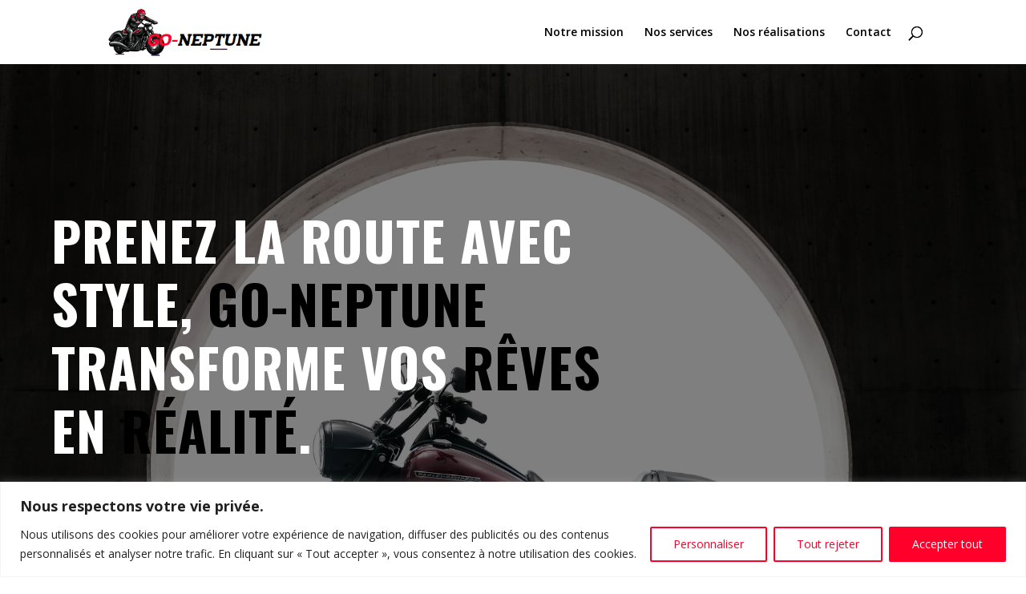

--- FILE ---
content_type: text/css
request_url: https://www.go-neptune.org/wp-content/et-cache/41/et-core-unified-41.min.css?ver=1736428156
body_size: -122
content:
footer a{color:#ff002b}

--- FILE ---
content_type: text/css
request_url: https://www.go-neptune.org/wp-content/et-cache/41/et-core-unified-tb-354-deferred-41.min.css?ver=1736428156
body_size: 2422
content:
.et_pb_section_0_tb_footer.et_pb_section{padding-top:39px;padding-bottom:0px;margin-top:0px;margin-bottom:0px;background-color:#000000!important}.et_pb_row_0_tb_footer{border-color:#323641 #323641 #454545 #323641;border-bottom-width:1px}.et_pb_row_0_tb_footer.et_pb_row{padding-top:0px!important;padding-bottom:16px!important;margin-top:0px!important;margin-bottom:0px!important;padding-top:0px;padding-bottom:16px}.et_pb_row_0_tb_footer,body #page-container .et-db #et-boc .et-l .et_pb_row_0_tb_footer.et_pb_row,body.et_pb_pagebuilder_layout.single #page-container #et-boc .et-l .et_pb_row_0_tb_footer.et_pb_row,body.et_pb_pagebuilder_layout.single.et_full_width_page #page-container #et-boc .et-l .et_pb_row_0_tb_footer.et_pb_row{width:100%;max-width:1040px}.et_pb_text_0_tb_footer.et_pb_text{color:#f9f9f9!important}.et_pb_text_0_tb_footer{font-family:'Oswald',Helvetica,Arial,Lucida,sans-serif;font-weight:600;font-size:17px;letter-spacing:1px;padding-top:0px!important;padding-bottom:0px!important;margin-top:0px!important;margin-bottom:4px!important}.et_pb_text_1_tb_footer.et_pb_text{color:#d2d3d5!important}.et_pb_text_1_tb_footer{line-height:1.6em;font-family:'Roboto Condensed',Helvetica,Arial,Lucida,sans-serif;font-size:18px;line-height:1.6em;padding-top:0px!important;padding-bottom:0px!important;margin-top:0px!important;margin-bottom:0px!important}.et_pb_row_1_tb_footer.et_pb_row{padding-top:13px!important;padding-bottom:13px!important;margin-top:0px!important;margin-bottom:0px!important;padding-top:13px;padding-bottom:13px}.et_pb_row_1_tb_footer,body #page-container .et-db #et-boc .et-l .et_pb_row_1_tb_footer.et_pb_row,body.et_pb_pagebuilder_layout.single #page-container #et-boc .et-l .et_pb_row_1_tb_footer.et_pb_row,body.et_pb_pagebuilder_layout.single.et_full_width_page #page-container #et-boc .et-l .et_pb_row_1_tb_footer.et_pb_row{width:90%;max-width:1290px}.et_pb_text_2_tb_footer.et_pb_text{color:#96999f!important}.et_pb_text_2_tb_footer{line-height:1.2em;font-family:'Roboto Condensed',Helvetica,Arial,Lucida,sans-serif;font-size:17px;line-height:1.2em;padding-top:0px!important;padding-bottom:0px!important;margin-top:0px!important;margin-bottom:0px!important}@media only screen and (max-width:980px){.et_pb_row_0_tb_footer{border-bottom-width:1px;border-bottom-color:#454545}.et_pb_row_0_tb_footer.et_pb_row{padding-top:0px!important;padding-bottom:95px!important;padding-top:0px!important;padding-bottom:95px!important}.et_pb_text_1_tb_footer{margin-top:0px!important;margin-bottom:50px!important}}@media only screen and (max-width:767px){.et_pb_section_0_tb_footer.et_pb_section{padding-top:90px;padding-bottom:0px}.et_pb_row_0_tb_footer{border-bottom-width:1px;border-bottom-color:#454545}.et_pb_row_0_tb_footer.et_pb_row{padding-top:0px!important;padding-bottom:90px!important;padding-top:0px!important;padding-bottom:90px!important}.et_pb_text_1_tb_footer{margin-bottom:0px!important}}div.et_pb_section.et_pb_section_0{background-image:linear-gradient(180deg,rgba(0,0,0,0.5) 0%,rgba(0,0,0,0.5) 100%),url(https://www.go-neptune.org/wp-content/uploads/2025/01/jj.jpg)!important}.et_pb_section_0.et_pb_section{padding-top:25vh;padding-bottom:25vh;margin-top:0px;margin-bottom:0px}.et_pb_row_0.et_pb_row,.et_pb_row_4.et_pb_row,.et_pb_row_6.et_pb_row,.et_pb_row_8.et_pb_row{padding-top:0px!important;padding-bottom:0px!important;margin-top:0px!important;margin-bottom:0px!important;padding-top:0px;padding-bottom:0px}.et_pb_row_0,body #page-container .et-db #et-boc .et-l .et_pb_row_0.et_pb_row,body.et_pb_pagebuilder_layout.single #page-container #et-boc .et-l .et_pb_row_0.et_pb_row,body.et_pb_pagebuilder_layout.single.et_full_width_page #page-container #et-boc .et-l .et_pb_row_0.et_pb_row,.et_pb_row_5,body #page-container .et-db #et-boc .et-l .et_pb_row_5.et_pb_row,body.et_pb_pagebuilder_layout.single #page-container #et-boc .et-l .et_pb_row_5.et_pb_row,body.et_pb_pagebuilder_layout.single.et_full_width_page #page-container #et-boc .et-l .et_pb_row_5.et_pb_row,.et_pb_row_7,body #page-container .et-db #et-boc .et-l .et_pb_row_7.et_pb_row,body.et_pb_pagebuilder_layout.single #page-container #et-boc .et-l .et_pb_row_7.et_pb_row,body.et_pb_pagebuilder_layout.single.et_full_width_page #page-container #et-boc .et-l .et_pb_row_7.et_pb_row,.et_pb_row_8,body #page-container .et-db #et-boc .et-l .et_pb_row_8.et_pb_row,body.et_pb_pagebuilder_layout.single #page-container #et-boc .et-l .et_pb_row_8.et_pb_row,body.et_pb_pagebuilder_layout.single.et_full_width_page #page-container #et-boc .et-l .et_pb_row_8.et_pb_row,.et_pb_row_9,body #page-container .et-db #et-boc .et-l .et_pb_row_9.et_pb_row,body.et_pb_pagebuilder_layout.single #page-container #et-boc .et-l .et_pb_row_9.et_pb_row,body.et_pb_pagebuilder_layout.single.et_full_width_page #page-container #et-boc .et-l .et_pb_row_9.et_pb_row{width:90%;max-width:1290px}.et_pb_text_0 h1{font-family:'Oswald',Helvetica,Arial,Lucida,sans-serif;font-weight:700;text-transform:uppercase;font-size:66px;color:#FFFFFF!important;letter-spacing:1px;line-height:1.2em;text-align:left}.et_pb_text_0{padding-top:0px!important;padding-bottom:0px!important;margin-top:0px!important;margin-bottom:31px!important}.et_pb_blurb_0.et_pb_blurb .et_pb_module_header,.et_pb_blurb_0.et_pb_blurb .et_pb_module_header a{font-family:'Roboto Condensed',Helvetica,Arial,Lucida,sans-serif;font-weight:700;text-transform:uppercase;font-size:13px;color:#f9f9f9!important;letter-spacing:1px;text-align:left}.et_pb_blurb_0 .et_pb_main_blurb_image .et_pb_only_image_mode_wrap,.et_pb_blurb_0 .et_pb_main_blurb_image .et-pb-icon{border-radius:50% 50% 50% 50%;overflow:hidden;padding-top:26px!important;padding-right:26px!important;padding-bottom:26px!important;padding-left:26px!important;margin-top:0px!important;margin-right:7px!important;margin-bottom:0px!important;background-color:#FFFFFF}.et_pb_blurb_0.et_pb_blurb,.et_pb_text_22{padding-top:0px!important;padding-bottom:0px!important;margin-top:0px!important;margin-bottom:0px!important}.et_pb_blurb_0.et_pb_blurb .et_pb_module_header{margin-top:26px}.et_pb_blurb_0.et_pb_blurb .et_pb_blurb_content,.et_pb_blurb_1.et_pb_blurb .et_pb_blurb_content,.et_pb_blurb_2.et_pb_blurb .et_pb_blurb_content,.et_pb_blurb_3.et_pb_blurb .et_pb_blurb_content{margin:0px}.et_pb_blurb_0 .et-pb-icon{font-size:90px;color:#2ea3f2}.et_pb_code_0,.et_pb_code_1{padding-top:0px;padding-bottom:0px;margin-top:0px!important;margin-bottom:0px!important}body #page-container .et_pb_section .et_pb_button_0{color:#FFFFFF!important;font-size:20px;background-color:RGBA(255,255,255,0)}body #page-container .et_pb_section .et_pb_button_0:after{font-size:1.6em}body.et_button_custom_icon #page-container .et_pb_button_0:after{font-size:20px}.et_pb_button_0,.et_pb_button_0:after{transition:all 300ms ease 0ms}.et_pb_section_2.et_pb_section{padding-top:0px;padding-bottom:0px;margin-top:0px;margin-bottom:0px}.et_pb_row_4,body #page-container .et-db #et-boc .et-l .et_pb_row_4.et_pb_row,body.et_pb_pagebuilder_layout.single #page-container #et-boc .et-l .et_pb_row_4.et_pb_row,body.et_pb_pagebuilder_layout.single.et_full_width_page #page-container #et-boc .et-l .et_pb_row_4.et_pb_row{width:90%;max-width:1270px}.et_pb_image_3 .et_pb_image_wrap img{max-height:none}.et_pb_image_3{text-align:left;margin-left:0}.et_pb_text_10 h3{font-family:'Oswald',Helvetica,Arial,Lucida,sans-serif;font-size:14px;color:#ff002b!important;letter-spacing:2.7px;text-align:left}.et_pb_text_10,.et_pb_text_13{padding-top:0px!important;padding-bottom:0px!important;margin-top:0px!important;margin-bottom:8px!important}.et_pb_text_11 h2{font-family:'Oswald',Helvetica,Arial,Lucida,sans-serif;font-weight:600;font-size:47px;color:#161616!important;line-height:1.3em;text-align:left}.et_pb_text_11{padding-top:0px!important;padding-bottom:0px!important;margin-top:0px!important;margin-right:-80px!important;margin-bottom:17px!important;max-width:550px}.et_pb_text_12.et_pb_text,.et_pb_text_16.et_pb_text,.et_pb_text_18.et_pb_text,.et_pb_text_20.et_pb_text,.et_pb_text_25.et_pb_text,.et_pb_text_27.et_pb_text,.et_pb_text_29.et_pb_text{color:#535353!important}.et_pb_text_12{line-height:1.8em;font-family:'Roboto Condensed',Helvetica,Arial,Lucida,sans-serif;font-size:19px;line-height:1.8em;padding-top:0px!important;padding-bottom:0px!important;margin-top:0px!important;margin-bottom:122px!important;max-width:550px}.et_pb_section_3.et_pb_section{padding-top:38px;padding-bottom:29px;margin-top:0px;margin-bottom:0px}.et_pb_row_5.et_pb_row,.et_pb_row_7.et_pb_row{padding-top:0px!important;padding-bottom:0px!important;margin-top:0px!important;margin-bottom:50px!important;padding-top:0px;padding-bottom:0px}.et_pb_text_13 h3,.et_pb_text_23 h3{font-family:'Oswald',Helvetica,Arial,Lucida,sans-serif;font-size:14px;color:#cb1e14!important;letter-spacing:2.7px;text-align:center}.et_pb_text_14 h2,.et_pb_text_24 h2{font-family:'Oswald',Helvetica,Arial,Lucida,sans-serif;font-weight:600;text-transform:uppercase;font-size:47px;color:#161616!important;line-height:1.3em;text-align:center}.et_pb_text_14{padding-top:0px!important;padding-bottom:0px!important;margin-top:0px!important;margin-bottom:0px!important;max-width:580px}.et_pb_row_6,body #page-container .et-db #et-boc .et-l .et_pb_row_6.et_pb_row,body.et_pb_pagebuilder_layout.single #page-container #et-boc .et-l .et_pb_row_6.et_pb_row,body.et_pb_pagebuilder_layout.single.et_full_width_page #page-container #et-boc .et-l .et_pb_row_6.et_pb_row,.et_pb_row_10,body #page-container .et-db #et-boc .et-l .et_pb_row_10.et_pb_row,body.et_pb_pagebuilder_layout.single #page-container #et-boc .et-l .et_pb_row_10.et_pb_row,body.et_pb_pagebuilder_layout.single.et_full_width_page #page-container #et-boc .et-l .et_pb_row_10.et_pb_row{width:90%}.et_pb_blurb_1.et_pb_blurb .et_pb_module_header,.et_pb_blurb_1.et_pb_blurb .et_pb_module_header a,.et_pb_blurb_2.et_pb_blurb .et_pb_module_header,.et_pb_blurb_2.et_pb_blurb .et_pb_module_header a,.et_pb_blurb_3.et_pb_blurb .et_pb_module_header,.et_pb_blurb_3.et_pb_blurb .et_pb_module_header a{font-family:'Oswald',Helvetica,Arial,Lucida,sans-serif;font-weight:600;text-transform:uppercase;font-size:23px;color:#161616!important;text-align:left}.et_pb_blurb_1.et_pb_blurb,.et_pb_blurb_2.et_pb_blurb,.et_pb_blurb_3.et_pb_blurb{padding-top:0px!important;padding-bottom:0px!important;margin-top:0px!important;margin-bottom:10px!important}.et_pb_blurb_1 .et_pb_main_blurb_image .et_pb_only_image_mode_wrap,.et_pb_blurb_1 .et_pb_main_blurb_image .et-pb-icon,.et_pb_blurb_2 .et_pb_main_blurb_image .et_pb_only_image_mode_wrap,.et_pb_blurb_2 .et_pb_main_blurb_image .et-pb-icon,.et_pb_blurb_3 .et_pb_main_blurb_image .et_pb_only_image_mode_wrap,.et_pb_blurb_3 .et_pb_main_blurb_image .et-pb-icon{padding-top:0px!important;padding-bottom:0px!important;margin-top:0px!important;margin-right:7px!important;margin-bottom:0px!important}.et_pb_blurb_1.et_pb_blurb .et_pb_module_header,.et_pb_blurb_2.et_pb_blurb .et_pb_module_header,.et_pb_blurb_3.et_pb_blurb .et_pb_module_header{margin-top:22px}.et_pb_blurb_1 .et_pb_main_blurb_image .et_pb_image_wrap,.et_pb_blurb_2 .et_pb_main_blurb_image .et_pb_image_wrap,.et_pb_blurb_3 .et_pb_main_blurb_image .et_pb_image_wrap{width:72px}.et_pb_blurb_1 .et_pb_blurb_content{max-width:519px}.et_pb_text_15.et_pb_text,.et_pb_text_17.et_pb_text,.et_pb_text_19.et_pb_text{color:rgba(22,22,22,0.05)!important}.et_pb_text_15,.et_pb_text_17,.et_pb_text_19{font-family:'Roboto Condensed',Helvetica,Arial,Lucida,sans-serif;font-weight:700;font-size:129px;padding-top:0px!important;padding-bottom:0px!important;margin-top:0px!important;margin-bottom:0px!important;position:absolute!important;top:31px;bottom:auto;left:-7px;right:auto}.et_pb_text_16,.et_pb_text_18,.et_pb_text_20{line-height:1.8em;font-family:'Roboto Condensed',Helvetica,Arial,Lucida,sans-serif;font-size:18px;line-height:1.8em;padding-top:0px!important;padding-bottom:0px!important;margin-top:0px!important;margin-bottom:23px!important}div.et_pb_section.et_pb_section_4{background-size:initial;background-position:right -9% bottom 0px;background-image:url(https://www.go-neptune.org/wp-content/uploads/2025/01/car-repair-3-bg95.webp)!important}.et_pb_section_4.et_pb_section{padding-top:27px;padding-bottom:54px;margin-top:0px;margin-bottom:0px}.et_pb_text_21 h3{font-family:'Oswald',Helvetica,Arial,Lucida,sans-serif;font-size:14px;color:#cb1e14!important;letter-spacing:2.7px;text-align:left}.et_pb_text_21,.et_pb_text_23{padding-top:0px!important;padding-bottom:0px!important;margin-top:0px!important;margin-bottom:13px!important}.et_pb_text_22 h2{font-family:'Oswald',Helvetica,Arial,Lucida,sans-serif;font-weight:600;font-size:47px;color:#161616!important;text-align:left}.et_pb_image_4 .et_pb_image_wrap img{height:630px}.et_pb_image_4{padding-top:0px;padding-bottom:0px;margin-top:0px!important;margin-bottom:0px!important;width:100%;max-width:100%!important;text-align:left;margin-left:0}.et_pb_image_4 .et_pb_image_wrap,.et_pb_image_4 img{width:100%}.et_pb_image_5 .et_pb_image_wrap img{height:630px;width:auto}.et_pb_image_5,.et_pb_image_7{padding-top:0px;padding-bottom:0px;margin-top:0px!important;margin-bottom:0px!important;text-align:center}.et_pb_image_6 .et_pb_image_wrap img,.et_pb_image_7 .et_pb_image_wrap img{height:300px;width:auto}.et_pb_image_6{padding-top:0px;padding-bottom:0px;margin-top:0px!important;margin-bottom:30px!important;text-align:center}.et_pb_section_5.et_pb_section{padding-top:21px;padding-bottom:8px;margin-top:-1px;margin-bottom:0px;background-color:#f9f9f9!important}.et_pb_row_9.et_pb_row{padding-top:0px!important;padding-bottom:0px!important;margin-top:0px!important;margin-bottom:37px!important;padding-top:0px;padding-bottom:0px}.et_pb_text_24{padding-top:0px!important;padding-bottom:0px!important;margin-top:0px!important;margin-bottom:0px!important;max-width:645px}.et_pb_icon_3 .et_pb_icon_wrap,.et_pb_icon_4 .et_pb_icon_wrap,.et_pb_icon_5 .et_pb_icon_wrap,.et_pb_icon_6 .et_pb_icon_wrap,.et_pb_icon_7 .et_pb_icon_wrap,.et_pb_icon_8 .et_pb_icon_wrap,.et_pb_icon_9 .et_pb_icon_wrap,.et_pb_icon_10 .et_pb_icon_wrap,.et_pb_icon_11 .et_pb_icon_wrap,.et_pb_icon_12 .et_pb_icon_wrap,.et_pb_icon_13 .et_pb_icon_wrap,.et_pb_icon_14 .et_pb_icon_wrap,.et_pb_icon_15 .et_pb_icon_wrap,.et_pb_icon_16 .et_pb_icon_wrap,.et_pb_icon_17 .et_pb_icon_wrap{padding-top:0px!important;padding-bottom:0px!important}.et_pb_icon_3,.et_pb_icon_4,.et_pb_icon_5,.et_pb_icon_6,.et_pb_icon_7,.et_pb_icon_8,.et_pb_icon_9,.et_pb_icon_10,.et_pb_icon_11,.et_pb_icon_12,.et_pb_icon_13,.et_pb_icon_14,.et_pb_icon_15,.et_pb_icon_16,.et_pb_icon_17{margin-top:0px!important;margin-right:1px!important;margin-bottom:0px!important;display:inline-block;text-align:center}.et_pb_icon_3 .et_pb_icon_wrap .et-pb-icon,.et_pb_icon_4 .et_pb_icon_wrap .et-pb-icon,.et_pb_icon_5 .et_pb_icon_wrap .et-pb-icon,.et_pb_icon_6 .et_pb_icon_wrap .et-pb-icon,.et_pb_icon_8 .et_pb_icon_wrap .et-pb-icon,.et_pb_icon_9 .et_pb_icon_wrap .et-pb-icon,.et_pb_icon_10 .et_pb_icon_wrap .et-pb-icon,.et_pb_icon_11 .et_pb_icon_wrap .et-pb-icon,.et_pb_icon_13 .et_pb_icon_wrap .et-pb-icon,.et_pb_icon_14 .et_pb_icon_wrap .et-pb-icon,.et_pb_icon_15 .et_pb_icon_wrap .et-pb-icon,.et_pb_icon_16 .et_pb_icon_wrap .et-pb-icon,.et_pb_icon_17 .et_pb_icon_wrap .et-pb-icon{font-family:FontAwesome!important;font-weight:900!important;color:#ffc107;font-size:18px}.et_pb_icon_7 .et_pb_icon_wrap .et-pb-icon,.et_pb_icon_12 .et_pb_icon_wrap .et-pb-icon{font-family:FontAwesome!important;font-weight:900!important;color:#ffecb5;font-size:18px}.et_pb_text_25,.et_pb_text_27,.et_pb_text_29{line-height:1.6em;font-family:'Roboto Condensed',Helvetica,Arial,Lucida,sans-serif;font-size:19px;line-height:1.6em;padding-top:0px!important;padding-bottom:0px!important;margin-top:40px!important;margin-bottom:34px!important}.et_pb_text_26 h4,.et_pb_text_28 h4,.et_pb_text_30 h4{font-family:'Oswald',Helvetica,Arial,Lucida,sans-serif;color:#161616!important;text-align:left}.et_pb_text_26,.et_pb_text_28,.et_pb_text_30{padding-top:0px!important;padding-bottom:0px!important;margin-top:0px!important;margin-bottom:7px!important}.et_pb_column_9{padding-left:140px}.et_pb_column_19,.et_pb_column_20,.et_pb_column_21{background-color:#FFFFFF;padding-top:74px;padding-right:40px;padding-bottom:74px;padding-left:40px}.et_pb_text_14.et_pb_module,.et_pb_text_24.et_pb_module{margin-left:auto!important;margin-right:auto!important}.et_pb_row_10.et_pb_row{padding-top:0px!important;padding-bottom:0px!important;margin-top:0px!important;margin-bottom:0px!important;margin-left:auto!important;margin-right:auto!important;padding-top:0px;padding-bottom:0px}@media only screen and (min-width:981px){.et_pb_text_0{max-width:750px}.et_pb_row_6,body #page-container .et-db #et-boc .et-l .et_pb_row_6.et_pb_row,body.et_pb_pagebuilder_layout.single #page-container #et-boc .et-l .et_pb_row_6.et_pb_row,body.et_pb_pagebuilder_layout.single.et_full_width_page #page-container #et-boc .et-l .et_pb_row_6.et_pb_row,.et_pb_row_10,body #page-container .et-db #et-boc .et-l .et_pb_row_10.et_pb_row,body.et_pb_pagebuilder_layout.single #page-container #et-boc .et-l .et_pb_row_10.et_pb_row,body.et_pb_pagebuilder_layout.single.et_full_width_page #page-container #et-boc .et-l .et_pb_row_10.et_pb_row{max-width:1290px}}@media only screen and (max-width:980px){.et_pb_section_0.et_pb_section{padding-top:200px;padding-bottom:200px}.et_pb_text_0 h1{font-size:50px}.et_pb_text_0{margin-top:0px!important;margin-bottom:31px!important;max-width:580px}body #page-container .et_pb_section .et_pb_button_0:after{display:inline-block;opacity:0}body #page-container .et_pb_section .et_pb_button_0:hover:after{opacity:1}.et_pb_section_2.et_pb_section{padding-top:0px;padding-bottom:0px}.et_pb_image_3 .et_pb_image_wrap img{max-height:647px;width:auto}.et_pb_image_3{text-align:center;margin-left:auto;margin-right:auto}.et_pb_text_10 h3,.et_pb_text_21 h3,.et_pb_text_23 h3{text-align:center}.et_pb_text_10,.et_pb_text_13,.et_pb_text_21,.et_pb_text_23{margin-top:0px!important;margin-bottom:13px!important}.et_pb_text_11 h2,.et_pb_text_14 h2,.et_pb_text_22 h2,.et_pb_text_24 h2{font-size:45px;text-align:center}.et_pb_text_11,.et_pb_text_22,.et_pb_text_24{margin-top:0px!important;margin-right:0px!important;margin-bottom:0px!important}.et_pb_section_3.et_pb_section{padding-top:90px;padding-bottom:120px}.et_pb_text_14{margin-top:0px!important;margin-bottom:0px!important}.et_pb_row_6,body #page-container .et-db #et-boc .et-l .et_pb_row_6.et_pb_row,body.et_pb_pagebuilder_layout.single #page-container #et-boc .et-l .et_pb_row_6.et_pb_row,body.et_pb_pagebuilder_layout.single.et_full_width_page #page-container #et-boc .et-l .et_pb_row_6.et_pb_row{max-width:410px}.et_pb_section_4.et_pb_section,.et_pb_section_5.et_pb_section{padding-top:120px;padding-bottom:120px}.et_pb_image_4 .et_pb_image_wrap img{height:630px}.et_pb_image_4{width:100%}.et_pb_image_5 .et_pb_image_wrap img{height:630px;width:auto}.et_pb_image_6 .et_pb_image_wrap img,.et_pb_image_7 .et_pb_image_wrap img{width:auto}.et_pb_row_10,body #page-container .et-db #et-boc .et-l .et_pb_row_10.et_pb_row,body.et_pb_pagebuilder_layout.single #page-container #et-boc .et-l .et_pb_row_10.et_pb_row,body.et_pb_pagebuilder_layout.single.et_full_width_page #page-container #et-boc .et-l .et_pb_row_10.et_pb_row{max-width:405px}.et_pb_icon_3,.et_pb_icon_4,.et_pb_icon_5,.et_pb_icon_6,.et_pb_icon_7,.et_pb_icon_8,.et_pb_icon_9,.et_pb_icon_10,.et_pb_icon_11,.et_pb_icon_12,.et_pb_icon_13,.et_pb_icon_14,.et_pb_icon_15,.et_pb_icon_16,.et_pb_icon_17{margin-left:auto;margin-right:auto}.et_pb_text_25,.et_pb_text_27,.et_pb_text_29{font-size:18px}.et_pb_column_19,.et_pb_column_20,.et_pb_column_21{padding-top:74px;padding-right:40px;padding-bottom:74px;padding-left:40px}}@media only screen and (min-width:768px) and (max-width:980px){.et_pb_row_4,.et_pb_image_3{display:none!important}}@media only screen and (max-width:767px){.et_pb_section_0.et_pb_section{padding-top:150px;padding-bottom:150px}.et_pb_text_0 h1{font-size:28px}.et_pb_text_0{margin-top:0px!important;margin-bottom:12px!important}body #page-container .et_pb_section .et_pb_button_0:after{display:inline-block;opacity:0}body #page-container .et_pb_section .et_pb_button_0:hover:after{opacity:1}.et_pb_section_2.et_pb_section{padding-top:0px;padding-bottom:0px}.et_pb_row_4,.et_pb_image_3{display:none!important}.et_pb_image_3 .et_pb_image_wrap img{max-height:647px;width:auto}.et_pb_text_10 h3,.et_pb_text_21 h3,.et_pb_text_23 h3{text-align:center}.et_pb_text_10,.et_pb_text_13,.et_pb_text_21,.et_pb_text_23{margin-top:0px!important;margin-bottom:5px!important}.et_pb_text_11 h2,.et_pb_text_14 h2,.et_pb_text_22 h2,.et_pb_text_24 h2{font-size:30px;text-align:center}.et_pb_text_11,.et_pb_text_22,.et_pb_text_24{margin-top:0px!important;margin-right:0px!important;margin-bottom:0px!important}.et_pb_section_3.et_pb_section{padding-top:40px;padding-bottom:90px}.et_pb_text_14{margin-top:0px!important;margin-bottom:0px!important}.et_pb_section_4.et_pb_section,.et_pb_section_5.et_pb_section{padding-top:90px;padding-bottom:90px}.et_pb_image_4 .et_pb_image_wrap img{height:300px}.et_pb_image_5 .et_pb_image_wrap img{height:300px;width:auto}.et_pb_image_6 .et_pb_image_wrap img,.et_pb_image_7 .et_pb_image_wrap img{width:auto}.et_pb_icon_3,.et_pb_icon_4,.et_pb_icon_5,.et_pb_icon_6,.et_pb_icon_7,.et_pb_icon_8,.et_pb_icon_9,.et_pb_icon_10,.et_pb_icon_11,.et_pb_icon_12,.et_pb_icon_13,.et_pb_icon_14,.et_pb_icon_15,.et_pb_icon_16,.et_pb_icon_17{margin-left:auto;margin-right:auto}.et_pb_text_25,.et_pb_text_27,.et_pb_text_29{font-size:16px}.et_pb_column_19,.et_pb_column_20,.et_pb_column_21{padding-top:55px;padding-right:35px;padding-bottom:55px;padding-left:35px}}